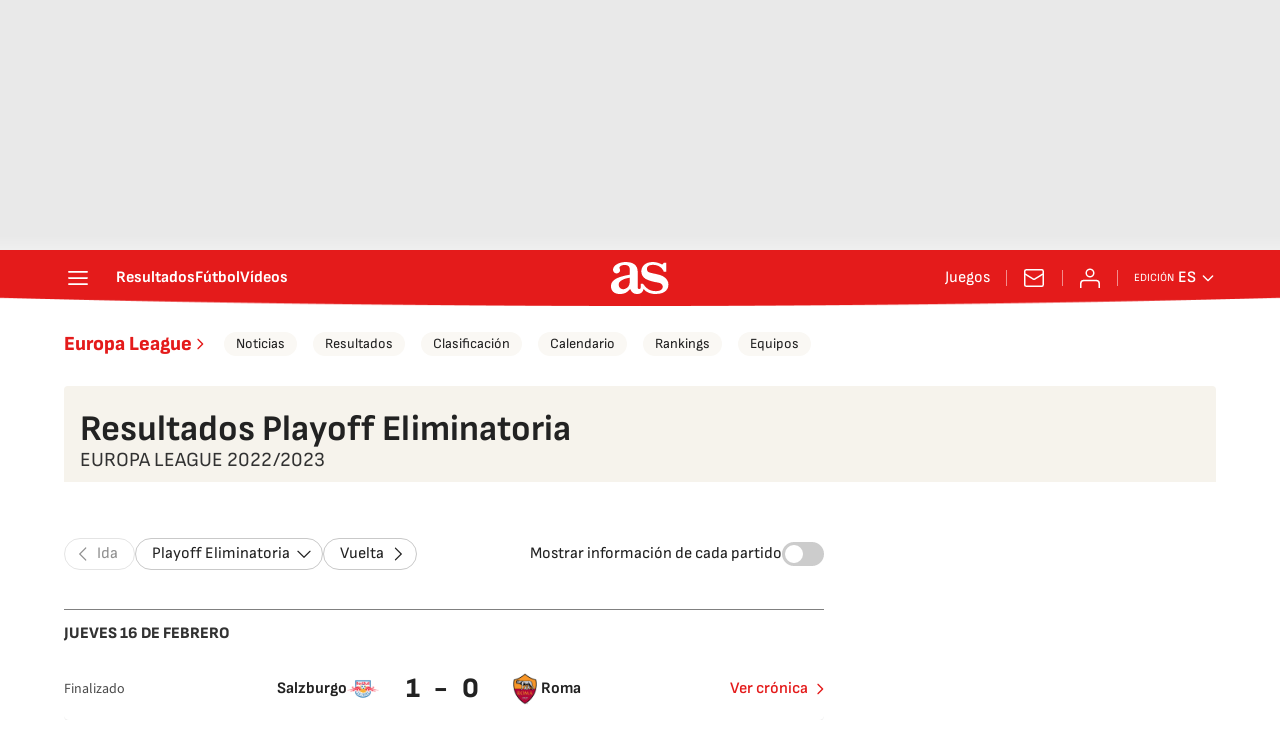

--- FILE ---
content_type: image/svg+xml
request_url: https://static.prisa.com/dist/resources/scores/common/images//icons/i-arr-lf.svg
body_size: -194
content:
<svg width="20" height="20" viewBox="0 0 20 20" fill="none" xmlns="http://www.w3.org/2000/svg">
<path d="M12.709 3.95799L6.667 9.99999L12.709 16.042" stroke="#222222" stroke-width="1.25" stroke-linecap="round" stroke-linejoin="round"/>
</svg>


--- FILE ---
content_type: application/x-javascript;charset=utf-8
request_url: https://smetrics.as.com/id?d_visid_ver=5.5.0&d_fieldgroup=A&mcorgid=2387401053DB208C0A490D4C%40AdobeOrg&mid=90999094776133198640673871571077592373&ts=1768665099925
body_size: -36
content:
{"mid":"90999094776133198640673871571077592373"}